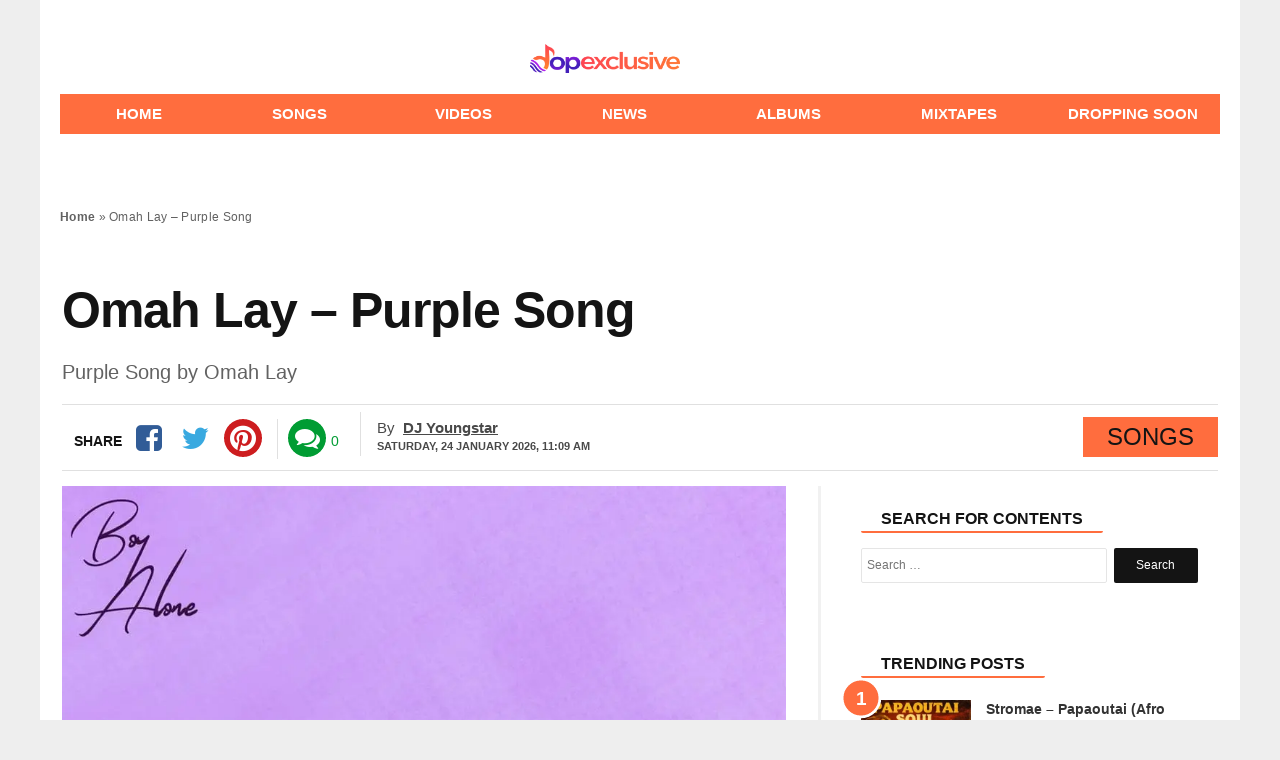

--- FILE ---
content_type: text/html; charset=utf-8
request_url: https://www.google.com/recaptcha/api2/aframe
body_size: 268
content:
<!DOCTYPE HTML><html><head><meta http-equiv="content-type" content="text/html; charset=UTF-8"></head><body><script nonce="IAU_EOgKMvDlNHEEOH5w7g">/** Anti-fraud and anti-abuse applications only. See google.com/recaptcha */ try{var clients={'sodar':'https://pagead2.googlesyndication.com/pagead/sodar?'};window.addEventListener("message",function(a){try{if(a.source===window.parent){var b=JSON.parse(a.data);var c=clients[b['id']];if(c){var d=document.createElement('img');d.src=c+b['params']+'&rc='+(localStorage.getItem("rc::a")?sessionStorage.getItem("rc::b"):"");window.document.body.appendChild(d);sessionStorage.setItem("rc::e",parseInt(sessionStorage.getItem("rc::e")||0)+1);localStorage.setItem("rc::h",'1769253016260');}}}catch(b){}});window.parent.postMessage("_grecaptcha_ready", "*");}catch(b){}</script></body></html>